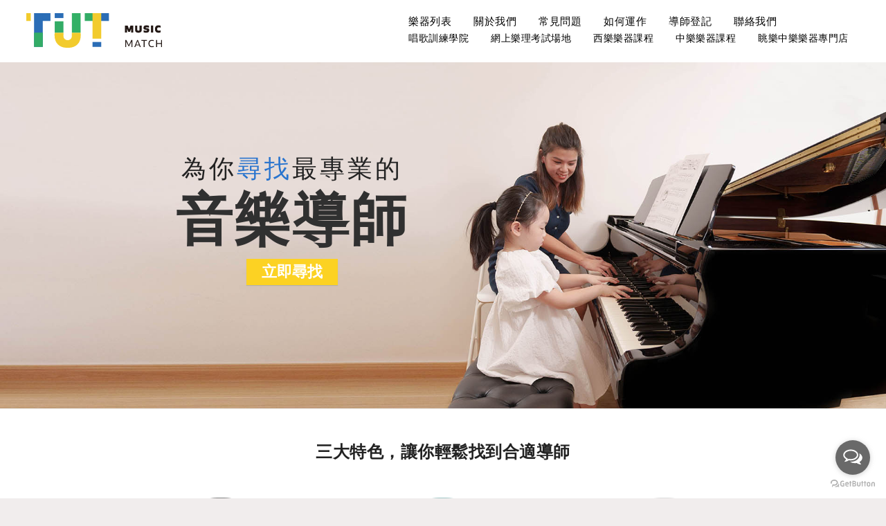

--- FILE ---
content_type: text/html; charset=UTF-8
request_url: https://www.tutmusic.com.hk/music_match/
body_size: 8190
content:
<!DOCTYPE html>
<html lang="zh-Hant">
	<head>
	<title>學樂器 - 專業音樂老師推介 | TUTMusic 音樂教育平台</title>
	<meta name="description" content="我們的導師都是經過嚴格的挑選，無論是教學經驗、學歷和音樂成就上都有質素保證。 所有導師都是音樂系或已考獲演奏級。">
	<meta charset="UTF-8">
<meta name="viewport" content="width=device-width, initial-scale=1.0"> 
<link rel="shortcut icon" href="https://www.tutmusic.com.hk/favicon.ico" type="image/x-icon">
<link rel="stylesheet" type="text/css" href="https://www.tutmusic.com.hk/css/common.css?v=17">
<link rel="stylesheet" href="https://cdnjs.cloudflare.com/ajax/libs/font-awesome/4.7.0/css/font-awesome.min.css">
<script src = "https://code.jquery.com/jquery-1.12.4.min.js"></script>
<meta property="fb:app_id" content="335346856965379" />
<meta property="fb:admins" content="801850402"/>
<!-- Global site tag (gtag.js) - Google Analytics -->
<script async src="https://www.googletagmanager.com/gtag/js?id=UA-114593747-1"></script>
<script>
  window.dataLayer = window.dataLayer || [];
  function gtag(){dataLayer.push(arguments);}
  gtag('js', new Date());

  gtag('config', 'UA-114593747-1');
</script>
<!-- Global site tag (gtag.js) - AdWords: 856764583 -->
<script async src="https://www.googletagmanager.com/gtag/js?id=AW-856764583"></script>
<script>
  window.dataLayer = window.dataLayer || [];
  function gtag(){dataLayer.push(arguments);}
  gtag('js', new Date());

  gtag('config', 'AW-856764583');
</script>
<script>(function(w,d,t,r,u){var f,n,i;w[u]=w[u]||[],f=function(){var o={ti:"26040506"};o.q=w[u],w[u]=new UET(o),w[u].push("pageLoad")},n=d.createElement(t),n.src=r,n.async=1,n.onload=n.onreadystatechange=function(){var s=this.readyState;s&&s!=="loaded"&&s!=="complete"||(f(),n.onload=n.onreadystatechange=null)},i=d.getElementsByTagName(t)[0],i.parentNode.insertBefore(n,i)})(window,document,"script","//bat.bing.com/bat.js","uetq");
</script>	<link rel="stylesheet" type="text/css" href="https://www.tutmusic.com.hk/slick/slick.css"/>
<link rel="stylesheet" type="text/css" href="https://www.tutmusic.com.hk/slick/slick-theme.css"/>
	<link rel="stylesheet" type="text/css" href="https://www.tutmusic.com.hk/css/home.css?v=1">
	</head>

	<body>


<style>
	.menubar {
		font-size: 15px;
		display:  block;
		text-align: right;
	}
	.menubar li a {
		padding: 3px 16px;
	}
	.firstlayer {
		font-weight: 400;
	}
	.secondlayer {
		font-size:  14px;
	}

	.mobileicon {
		display: none;
	}

	@media screen and (max-width: 1200px) {
	.firstlayer {
		font-weight: 300;
	}
	.secondlayer {
		font-size:  15px;
		font-weight: 300;		
	}
	}



@media screen and (max-width: 1200px) {
	.menubar {
    float: none;
    display: none;
    width: 100%;
    margin-top: 3%;
    padding-top: 3%;
    position: relative;
    text-align: left;
    right: 0%;
    border-top: 1px solid #B1B1B1;
	}

	.menubar li {
    float: none;
	}

	.menubar li a {
		padding: 5px 0px;
	}

}


@media screen and (max-width: 1200px) {
.mobileicon {
    display: block;
    position: relative;
    float: left;
    margin-top: 1.2%;
    cursor: pointer;
    padding: 3.2%;
}
}


</style>


<style>
.navbar-header svg {
    max-width: 196px;
}

@media screen and (max-width: 679px) {
.navbar-header svg {
    max-width: 196px;
    width: 35%;
}
</style>


<div class="container">
	<header>
		   	<div class="mobileicon">
				<div class="stroke"></div>
				<div class="stroke"></div>
				<div class="stroke"></div>
			</div>
	   <div class="navbar-header">
	   	<a href="http://www.tutmusic.com.hk/music_match/" class="navbar-brand page-scroll router-link-active"><svg id="圖層_1" data-name="圖層 1" xmlns="http://www.w3.org/2000/svg" viewBox="0 0 199.12 50.29"><defs><style>.cls-1{fill:#33ac66;}.cls-2{fill:#2b6db6;}.cls-3{fill:#f2cb2d;}.cls-4{fill:#33b066;}.cls-5{fill:#231815;}</style></defs><rect class="cls-1" x="85.81" width="14.79" height="11.36"/><rect class="cls-2" x="106.07" width="15.2" height="11.36"/><path class="cls-3" d="M556.47,846.75v-4.09h12.79c1.77,15.07-7,22.45-19,22-11.9.49-20.79-6.9-19-22h12.79v4.09C543.55,855.86,557,855.85,556.47,846.75Z" transform="translate(-489.57 -814.36)"/><rect class="cls-3" width="6.56" height="11.36"/><rect class="cls-2" x="41.71" width="12.79" height="7.13"/><rect class="cls-2" x="17.25" width="18.21" height="11.36"/><rect class="cls-2" x="11.38" width="12.79" height="49.03"/><rect class="cls-1" x="11.38" y="28.3" width="12.79" height="20.72"/><rect class="cls-3" x="97.19" width="12.79" height="37.08"/><rect class="cls-2" x="97.19" y="41.89" width="12.79" height="7.13"/><rect class="cls-4" x="66.9" width="12.79" height="28.3"/><rect class="cls-1" x="41.71" y="11.83" width="12.79" height="16.47"/><path class="cls-5" d="M641.68,841.54h-2.52l-1.77-4.44,0,5.41h-3.09V832.34h4l2.09,5.27,2.1-5.27h4v10.17h-3.1l.05-5.41Z" transform="translate(-489.57 -814.36)"/><path class="cls-5" d="M649.26,839.05v-6.71h3.24v6.29c0,.81.5,1.26,1.64,1.26s1.65-.45,1.65-1.26v-6.29H659v6.71c0,2.39-1.71,3.75-4.89,3.75S649.26,841.44,649.26,839.05Z" transform="translate(-489.57 -814.36)"/><path class="cls-5" d="M664.69,835.49c0,.45.37.59,1.28.67,3.24.33,4.09.72,4.09,3.2,0,2-1.22,3.44-4.68,3.44a11.8,11.8,0,0,1-3.72-.65v-2.91a11.94,11.94,0,0,0,3.74.71c1.06,0,1.45-.22,1.45-.61s-.39-.65-1.28-.73c-3.14-.33-4-.86-4-3.12s1.38-3.44,4.37-3.44a12,12,0,0,1,3.73.65v2.91a11.36,11.36,0,0,0-3.75-.71C665.08,834.9,664.69,835.1,664.69,835.49Z" transform="translate(-489.57 -814.36)"/><path class="cls-5" d="M672.57,842.51V832.34h3.22v10.17Z" transform="translate(-489.57 -814.36)"/><path class="cls-5" d="M683.4,832.05a9.32,9.32,0,0,1,3.34.57v2.89a7.34,7.34,0,0,0-2.65-.53,2.45,2.45,0,1,0,0,4.89,7.34,7.34,0,0,0,2.65-.53v2.89a9.32,9.32,0,0,1-3.34.57c-3.3,0-5-1.73-5-5.38S680.1,832.05,683.4,832.05Z" transform="translate(-489.57 -814.36)"/><path class="cls-5" d="M639.45,862.32l-3.46-7,.08,8.32h-1.33V853.46h1.73l3.57,7.39,3.56-7.39h1.73v10.18H644l.09-8.32-3.46,7Z" transform="translate(-489.57 -814.36)"/><path class="cls-5" d="M656.16,863.64l-.94-2.44h-4.74l-.92,2.44h-1.48l4.27-10.38h1l4.28,10.38Zm-5.27-3.5h3.93l-2-5.19Z" transform="translate(-489.57 -814.36)"/><path class="cls-5" d="M663.31,854.71v8.93h-1.45v-8.93h-3.4v-1.25h8.25v1.25Z" transform="translate(-489.57 -814.36)"/><path class="cls-5" d="M673.75,853.26a7.89,7.89,0,0,1,3,.51V855a8.75,8.75,0,0,0-3-.47c-2.56,0-3.36,2-3.36,4s.8,4,3.36,4a8.79,8.79,0,0,0,3-.46v1.22a8.08,8.08,0,0,1-3,.51c-3.44,0-4.8-2.37-4.8-5.3S670.31,853.26,673.75,853.26Z" transform="translate(-489.57 -814.36)"/><path class="cls-5" d="M687.35,863.64V859h-5.86v4.6h-1.35V853.46h1.35v4.34h5.86v-4.34h1.34v10.18Z" transform="translate(-489.57 -814.36)"/></svg></a>

				<div class="menubar">
					   	
				<ul class="firstlayer">
						  <li><a href="https://www.tutmusic.com.hk/music_match/instruments/">樂器列表</a></li>						  			   						    						  
						  <li><a href="https://www.tutmusic.com.hk/music_match/about-us/">關於我們</a></li>

						  <li><a href="https://www.tutmusic.com.hk/music_match/faq/">常見問題</a></li>						  
						  <li><a href="https://www.tutmusic.com.hk/music_match/how-to-work/">如何運作</a></li>
	 					  <li><a href="https://www.tutmusic.com.hk/music_match/join-us/">導師登記</a></li>
						  <li><a href="https://www.tutmusic.com.hk/music_match/contact-us/">聯絡我們</a></li>
				</ul>

				<ul class="secondlayer">
						  <li><a href="https://www.tutmusic.com.hk/">唱歌訓練學院</a></li>			
						  <li><a href="https://www.tutmusic.com.hk/book_room">網上樂理考試場地</a></li> 						  			  			   		
						  <li><a href="https://www.tutmusic.com.hk/western_instrument/">西樂樂器課程</a></li>  
						  <li><a href="https://www.tutmusic.com.hk/chinese_instrument/">中樂樂器課程</a></li>   						  
						  <li><a href="https://www.tiaochinesemusic.com/">眺樂中樂樂器專門店</a></li>
						  						  						  
				</ul>
				</div>


	   			</div>

				<script>
					$(".mobileicon").click(function(){
					    $("div.menubar").toggle();
					});
				</script>

	</header>
</div>

	<div class="heroimage">
		<div class="heroscale">
		<div class="tagline">為你<span>尋找</span>最專業的</div>
		<h1>音樂導師</h1>
			<div class="book">
				<a href="https://www.tutmusic.com.hk/music_match/instruments/"><button class="bookbtn">立即尋找</button></a>
			</div>
		</div>
	</div>

<style>


.heroimage {
    max-width: 1900px;
    height: 500px;
    background-image: url(music_match_hero.jpg);
}

.heroscale {
	margin-left: 8%;
    margin-top: 130px;	
}


@media screen and (min-width: 1600px) {
	.heroimage {
		height: 575px;
	}
	.heroscale {
		margin-top: 180px;
	}
}

@media screen and (max-width: 999px) {
	.heroimage {
		height: 320px;
	}

	.heroscale {
	    margin-top: 90px;
	    font-size: 22px;
	    width: 60%;
	    margin-left: 6%;
	}

	.heroimage h1 {
		font-size: 52px;
	}
}

@media screen and (max-width: 679px) {
	.heroimage {
		height: 220px;
	}

	.heroscale {
	    margin-top: 50px;
    	margin-left: 3%;
	    font-size: 16px;
	}

	.heroimage h1 {
		font-size: 38px;
		font-weight: 500;
	}

	.heroimage img {
		width: 175%;
		margin-left: -35%;
	}

	.tagline {
		margin-bottom: 1%;
	}

	.instrumentlist h2 {
	font-size: 22px;
	}
}

.instrumentlist {
	width: 94%;
	margin: 0 auto;
	padding: 2% 0;
	background-color: white;
}


.class {
	margin-right: -65px;
}
.class img {
	width: 80%;
	height: 62.5%;
}
.slick-prev {
	display: none !important;
}
.slick-next {
	display: none !important;
}

#list {
	background-color: white; max-width: 1900px; width: 100%; margin: 0 auto; text-align: left;
	border-style: solid;
    border-color: #ebebeb;
    border-width: 1px 0px 0px 0px;
}

.threeicon {
	width: 30%;
	margin: 0 1.65%;
	float: left;
}
.threeicon img {
	width: 200px; -webkit-clip-path: circle(100px at center); clip-path: circle(100px at center);
}
.icontitle {
	font-size: 32px; font-weight:500; margin-bottom: 0px;
}
.section-wrapper {
	width: 80%;margin: 0 auto; overflow: auto; padding-top: 30px;  padding-bottom: 45px;
}

@media screen and (max-width: 1036px) {
	.icontitle {
		margin-top: 10px;
	}
	.threeicon img {
		width: 150px; -webkit-clip-path: circle(75px at center); clip-path: circle(75px at center);
	}
	.section-wrapper {
		width: 100%;
	}
}


@media screen and (max-width: 679px) {
	.class {
		margin-right: 10px;
	}
	.class img {
		width: 200px;
		height: 125px;
	}
	.iconwrapper {
		width: 100%;
		margin: 0 auto;	
		padding-bottom: 25px;	
	}

	.iconwrapper p {
		margin: 10px 0;
	}

	.threeicon img {
		width: 150px; -webkit-clip-path: circle(75px at center); clip-path: circle(75px at center);
	}
	.section-wrapper {
		width: 100%;
	}	
	.instrumentlist h2 {
		font-size: 20px;
	}
}

.instrumenttitle {
    position: relative;
    top: -15px;
    text-align: center;
    height: 40px;
    /* vertical-align: bottom; */
    width: 34%;
    margin-left: 23%;
    background-color: #F1EDED;
}

.instrumenttitle h3 {
    vertical-align: middle;
    margin: 0 0;
    font-size: 20px;
    color: #303030;
    line-height: 40px;
}
.threeicontitle {
	font-weight:500;
}

@media screen and (max-width: 679px) {
	.instrumenttitle {
	    top: -12px;
	    height: 30px;
	    /* vertical-align: bottom; */
	    width: 45%;
	    margin-left: 27%;

	}
	.instrumenttitle h3 {
	    vertical-align: middle;
	    font-size: 16px;
	    line-height: 30px;
	}
}

.teacher-avatar img{
    max-width: 320px;
    height: 12em;
    margin: 0 auto;
    -webkit-clip-path: circle(6em at center);
    clip-path: circle(6em at center);
}

@media screen and (max-width: 679px) {
	.threeicon-wrapper {
		padding-top: 15px;
	}
	.teacherchoice {
		/* margin-left: -50px; */
	}

	.teacher .slick-dots {
		/* margin-left: 20px; */
	}

	.abc {
		width: 100%;
	}

	.teacher-avatar {
	    overflow: hidden;
	    margin-right: 0px;
	}
	.teacher-avatar img{
	    height: 7.2em;
	    margin: 0 auto;
	    -webkit-clip-path: circle(3.6em at center);
	    clip-path: circle(3.6em at center);
	}
	.threeicontitle {
		font-size: 18px;
		font-weight:500;
	}	
	.threeicondescription {
		font-size: 16px;
	}
}

.teachertitle {
    position: relative;
    text-align: center;
    /* vertical-align: bottom; */
}

.teachertitle h3 {
    vertical-align: middle;
    margin: 0 0;
    font-size: 22px;
    color: #303030;
    line-height: 40px;
}

.teachertitle span {
    color: #559CF1;
    font-size: 18px;
}

</style>


	<div id="list">
		<div class="instrumentlist" style="background-color: white; text-align: center;">
			  <h2>三大特色，讓你輕鬆找到合適導師</h2>

			<div class="section-wrapper threeicon-wrapper">
				<div class="threeicon iconwrapper">
					<img src="https://www.tutmusic.com.hk/images/resume2.png" alt="老師履歷">
			    	<p class="threeicontitle">老師履歷全面公開</p>
					<p class="threeicondescription">老師的教學經驗、學歷和音樂成就均清晰列出，並已通過驗證。</p>
			    </div>
			    
			  	<div class="threeicon iconwrapper">
			  		<img src="https://www.tutmusic.com.hk/images/price.png" alt="學費計算">
			        <p class="threeicontitle">學費經由數據化分析而計算</p>
			        <p class="threeicondescription">老師學費經數據化分析而計算出合理的價錢，無須等報價。</p>
			    </div>

			  	<div class="threeicon iconwrapper" style="padding-bottom: 15px;">
			  		<img src="https://www.tutmusic.com.hk/images/consultation2.png" alt="音樂教育諮詢">
			        <p class="threeicontitle">提供音樂教育諮詢服務</p>
			        <p class="threeicondescription">TUTMusic 的課程主任均是音樂系，能提供專業諮詢服務。</p>
			    </div>

			</div>

		</div>
	</div>

	<div style="clear:both;"></div>



	<div id="list">
			<div class="instrumentlist">

				<div style="padding-bottom:30px;">
			  <h2>熱門西方樂器</h2>

				  	<div class="instrumentchoice">
				  		<div class="class">
					  		<a href="https://www.tutmusic.com.hk/music_match/instruments/violin/teachers-list/">
						  		<img src="https://www.tutmusic.com.hk/images/violin1.jpg" alt="小提琴老師">
						  		<div class="instrumenttitle">
						  				<h3>小提琴</h3>
						  			</div></a>
						  		</div>

					  	<div class="class">
					  		<a href="https://www.tutmusic.com.hk/music_match/instruments/piano/teachers-list/">
							  	<img src="https://www.tutmusic.com.hk/images/piano1.jpg" alt="鋼提琴老師">
					  			<div class="instrumenttitle">
					  				<h3>鋼琴</h3>
					  			</div></a>	  		
							</div>
							

				  		<div class="class">
					  		<a href="https://www.tutmusic.com.hk/music_match/instruments/vocal/teachers-list/">
						  		<img src="https://school.tutmusic.com.hk/images/vocal.png" alt="聲樂老師">
						  		<div class="instrumenttitle">
						  				<h3>聲樂</h3>
						  			</div></a>
						  		</div>								

				  		<div class="class">
					  		<a href="https://www.tutmusic.com.hk/music_match/instruments/cello/teachers-list/">
						  		<img src="https://www.tutmusic.com.hk/images/cello.png" alt="大提琴老師">
						  		<div class="instrumenttitle">
						  				<h3>大提琴</h3>
						  			</div></a>
						  		</div>

					  	<div class="class">
					  		<a href="https://www.tutmusic.com.hk/music_match/instruments/harp/teachers-list/">
					  			<img src="https://www.tutmusic.com.hk/images/harp.jpg" alt="豎琴老師">
					  			<div class="instrumenttitle">
					  				<h3>豎琴</h3>
					  			</div></a>			
							</div>

					  	<div class="class">
					  		<a href="https://www.tutmusic.com.hk/music_match/instruments/flute/teachers-list/">
						  		<img src="https://www.tutmusic.com.hk/images/flute.jpg" alt="長笛老師">
					  			<div class="instrumenttitle">
					  				<h3>長笛</h3>
					  			</div></a>		  		
						</div>							

					  	<div class="class">
					  		<a href="https://www.tutmusic.com.hk/music_match/instruments/saxophone/teachers-list/">
					  			<img src="https://www.tutmusic.com.hk/images/saxophone1.jpg" alt="色士風老師">
					  			<div class="instrumenttitle">
					  				<h3>色士風</h3>
					  			</div></a>			
							</div>

					</div>

				</div>
			</div>
	</div>

	<div id="list">
			<div class="instrumentlist">

				<div style="padding-bottom:30px;">
			  <h2>熱門中國樂器</h2>

				  	<div class="instrumentchoice">
							
					  	<div class="class">
					  		<a href="https://www.tutmusic.com.hk/music_match/instruments/erhu/teachers-list/">
					  			<img src="https://www.tutmusic.com.hk/images/erhu1.jpg" alt="二胡老師">
					  			<div class="instrumenttitle">
					  				<h3>二胡</h3>
					  			</div></a>
							</div>

				  		<div class="class">
					  		<a href="https://www.tutmusic.com.hk/music_match/instruments/guzheng/teachers-list/">
						  		<img src="https://www.tutmusic.com.hk/images/guzheng_course.png" alt="古箏老師">
						  		<div class="instrumenttitle">
						  				<h3>古箏</h3>
						  			</div></a>
						  		</div>
												
					  	<div class="class">
					  		<a href="https://www.tutmusic.com.hk/music_match/instruments/dizi/teachers-list/">
					  			<img src="https://www.tutmusic.com.hk/images/dizi.jpg" alt="笛子老師">
					  			<div class="instrumenttitle">
					  				<h3>笛子</h3>
					  			</div></a>			
							</div>

				  		<div class="class">
					  		<a href="https://www.tutmusic.com.hk/music_match/instruments/pipa/teachers-list/">
						  		<img src="https://www.tutmusic.com.hk/images/pipa_course2.png" alt="琵琶老師">
						  		<div class="instrumenttitle">
						  				<h3>琵琶</h3>
						  			</div></a>
						  		</div>	


					</div>

				</div>
			</div>
	</div>

	<div id="list">
		<div class="instrumentlist" style="background-color: white; text-align: center;">
			  <h2>TUTMusic 的優質服務保證</h2>

			<div class="section-wrapper">
				<div class="threeicon iconwrapper">
					<img src="https://www.tutmusic.com.hk/images/quality_student.png" alt="樂器課程">
			    	<p class="threeicontitle">>50000已完成課堂</p>
					<p class="threeicondescription">過去5年間TUTMusic Group已服務超過5000位學生，課堂時數超過50000小時。</p>
			    </div>
			    
			  	<div class="threeicon iconwrapper">
			  		<img src="https://www.tutmusic.com.hk/images/marketing2.png" alt="音樂系導師">
			        <p class="threeicontitle">優良師資保證</p>
			        <p class="threeicondescription">我們的導師均是畢業於大學音樂系或已考獲演奏級資歷，並具多年教授樂器經驗，我們平台上的老師有80%音樂系導師及90%已考獲演奏級。</p>
			    </div>

			  	<div class="threeicon iconwrapper" style="padding-bottom: 15px;">
			  		<img src="https://www.tutmusic.com.hk/images/interview2.png" alt="學歷資格驗證">
			        <p class="threeicontitle">面試及學歷資格驗證</p>
			        <p class="threeicondescription">為了確保導師的教學質素，每位加入我們的導師也需要經過面試，以確保資訊真實。</p>
			    </div>

			</div>

		</div>
	</div>

	<div style="clear:both;"></div>


	<div id="list">
			<div class="instrumentlist">
			  <h2>推薦熱門老師</h2>
			  						<div style="padding-bottom:30px;">
				  	<div class="teacherchoice" style="padding-bottom:15px;">

				  		<div class="teacher-avatar">
				  			<div class="abc">
				  			<a href="https://www.tutmusic.com.hk/music_match/instruments/piano/teachers-list/elaine_ip/">
					  		<img src="https://www.tutmusic.com.hk/instruments/piano/teachers-list/elaine_ip/elaine_ip_avatar.png" alt="鋼琴導師 - 葉鈴">
					  		<div class="teachertitle">
					  				<h3>葉鈴</h3>
					  				<span>- 鋼琴 -</span>
					  		</div></a></div>
					  	</div>

				  		<div class="teacher-avatar">
				  			<div class="abc">
				  			<a href="https://www.tutmusic.com.hk/music_match/instruments/vocal/teachers-list/klare_ng/">
					  		<img src="https://www.tutmusic.com.hk/instruments/vocal/teachers-list/klare_ng/klare_ng_avatar.png" alt="聲樂導師 - 吳璟彤">
					  		<div class="teachertitle">
					  				<h3>吳璟彤</h3>
					  				<span>- 古典聲樂 -</span>
					  		</div></a></div>
					  	</div>

				  		<div class="teacher-avatar">
				  			<div class="abc">
				  			<a href="https://www.tutmusic.com.hk/music_match/instruments/flute/teachers-list/max_ho/">
					  		<img src="https://www.tutmusic.com.hk/instruments/flute/teachers-list/max_ho/max_ho_avatar.png" alt="長笛導師 - 何敬謙">
					  		<div class="teachertitle">
					  				<h3>何敬謙</h3>
					  				<span>- 長笛 -</span>
					  		</div></a></div>
					  	</div>

				  		<div class="teacher-avatar">
				  			<div class="abc">
				  			<a href="https://www.tutmusic.com.hk/music_match/instruments/erhu/teachers-list/dick_mak/">
					  		<img src="https://www.tutmusic.com.hk/instruments/erhu/teachers-list/dick_mak/dick_mak_avatar.png" alt="二胡導師 - 麥嘉然">
					  		<div class="teachertitle">
					  				<h3>麥嘉然</h3>
					  				<span>- 二胡 -</span>
					  		</div></a></div>
					  	</div>


				  		<div class="teacher-avatar">
				  			<div class="abc">
				  			<a href="https://www.tutmusic.com.hk/music_match/instruments/cello/teachers-list/tsang_chiu_yin/">
					  		<img src="https://www.tutmusic.com.hk/instruments/cello/teachers-list/tsang_chiu_yin/tsang_chiu_yin_avatar.png" alt="大提琴導師 - 曾昭然">
					  		<div class="teachertitle">
					  				<h3>曾昭然</h3>
					  				<span>- 大提琴 -</span>
					  		</div></a></div>
					  	</div>					  	

				  		<div class="teacher-avatar">
				  			<div class="abc">
				  			<a href="https://www.tutmusic.com.hk/music_match/instruments/dizi/teachers-list/wong_nian_zu/">
					  		<img src="https://www.tutmusic.com.hk/instruments/dizi/teachers-list/wong_nian_zu/wong_nian_zu_avatar.png" alt="笛子導師 - 王念祖">
					  		<div class="teachertitle">
					  				<h3>王念祖</h3>
					  				<span>- 笛子 -</span>
					  		</div></a></div>
					  	</div>	

				  		<div class="teacher-avatar">
				  			<div class="abc">
				  			<a href="https://www.tutmusic.com.hk/music_match/instruments/clarinet/teachers-list/lau_yui_tung/">
					  		<img src="https://www.tutmusic.com.hk/instruments/clarinet/teachers-list/lau_yui_tung/lau_yui_tung_avatar.png" alt="單簧管導師 - 劉睿彤">
					  		<div class="teachertitle">
					  				<h3>劉睿彤</h3>
					  				<span>- 單簧管 -</span>
					  		</div></a></div>
					  	</div>					  	

				  		<div class="teacher-avatar">
				  			<div class="abc">
				  			<a href="https://www.tutmusic.com.hk/music_match/instruments/violin/teachers-list/travis_wong/">
					  		<img src="https://www.tutmusic.com.hk/instruments/violin/teachers-list/travis_wong/travis_wong_avatar.png" alt="小提琴導師 - 黃俊賢">
					  		<div class="teachertitle">
					  				<h3>黃俊賢</h3>
					  				<span>- 小提琴 -</span>
					  		</div></a></div>
					  	</div>

				  		<div class="teacher-avatar">
				  			<div class="abc">
				  			<a href="https://www.tutmusic.com.hk/music_match/instruments/piano/teachers-list/wu_ka_man_karen/">
					  		<img src="https://www.tutmusic.com.hk/instruments/piano/teachers-list/wu_ka_man_karen/wu_ka_man_karen_avatar.png" alt="鋼琴導師 - 胡嘉汶">
					  		<div class="teachertitle">
					  				<h3>胡嘉汶</h3>
					  				<span>- 鋼琴 -</span>
					  		</div></a></div>
					  	</div>

					</div>
				</div>
			</div>
	</div>

<script type="text/javascript" src="//code.jquery.com/jquery-1.11.0.min.js"></script>
<script type="text/javascript" src="//code.jquery.com/jquery-migrate-1.2.1.min.js"></script>
<script type="text/javascript" src="https://www.tutmusic.com.hk/slick/slick.min.js"></script>
<script>
	$(document).ready(function(){
			$('.instrumentchoice').slick({
			  dots: true,
			  infinite: false,
			  speed: 300, 
			  slidesToShow: 1,
			  centerMode: false,
			  variableWidth: true
			});
});
</script>

<script>
	$(document).ready(function(){
			$('.teacherchoice').slick({
			  dots: true,
			  infinite: false,
			  speed: 300,
			  pauseOnFocus: false,
			  slidesToShow: 1,
			  centerMode: false,
			  variableWidth: true
			});
});
</script>

<script>
function openNav() {
    document.getElementById("myNav").style.height = "100%";
}

function stopscroll() {
	$(document).bind('touchmove', function(e){ e.preventDefault();});
}

$(document).ready(function(){
				  openNav();
				});

</script>

<!-- GetButton.io widget -->
<script type="text/javascript">
    (function () {
        var options = {
            whatsapp: "+85290616747", // WhatsApp number
            facebook: "171275249951387", // Facebook page ID          
            call_to_action: "", // Call to action
            button_color: "#696969", // Color of button
            position: "right", // Position may be 'right' or 'left'
        };
        var proto = document.location.protocol, host = "getbutton.io", url = proto + "//static." + host;
        var s = document.createElement('script'); s.type = 'text/javascript'; s.async = true; s.src = url + '/widget-send-button/js/init.js';
        s.onload = function () { WhWidgetSendButton.init(host, proto, options); };
        var x = document.getElementsByTagName('script')[0]; x.parentNode.insertBefore(s, x);
    })();
</script>
<!-- /GetButton.io widget -->



<footer>
<div class="footer">
<div class="faicon">
	<a href="https://www.instagram.com/tutmusic.singing" target="_blank"><i aria-hidden="true" class="fa fa-instagram"></i></a>
	<a href="https://www.facebook.com/tutmusic.school" target="_blank"><i aria-hidden="true" class="fa fa-facebook-square"></i></a>
	<a href="https://api.whatsapp.com/send?phone=85290616747" target="_blank"><i aria-hidden="true" class="fa fa-whatsapp"></i></a>
</div>

<div class="footerlogo">
<img src="data:image/svg+xml,%3C?xml version='1.0' encoding='utf-8'?%3E %3C!-- Generator: Adobe Illustrator 16.0.0, SVG Export Plug-In . SVG Version: 6.00 Build 0) --%3E %3C!DOCTYPE svg PUBLIC '-//W3C//DTD SVG 1.1//EN' 'http://www.w3.org/Graphics/SVG/1.1/DTD/svg11.dtd'%3E %3Csvg version='1.1' xmlns='http://www.w3.org/2000/svg' xmlns:xlink='http://www.w3.org/1999/xlink' x='0px' y='0px' width='195.866px' height='50.265px' viewBox='0 0 195.866 50.265' enable-background='new 0 0 195.866 50.265' xml:space='preserve'%3E %3Cg id='Layer_1'%3E %3Cg%3E %3Cg%3E %3Crect x='85.809' fill='%2324B569' width='14.789' height='11.362'/%3E %3Crect x='106.074' fill='%232974CE' width='15.197' height='11.362'/%3E %3Cpath fill='%23FCD222' d='M66.896,32.385v-4.083h12.791v5.061c0,13.573-10.18,16.902-18.99,16.902 c-8.744,0-18.99-3.329-18.99-16.902v-5.061h12.791v4.083c0,5.545,2.936,6.59,6.199,6.59 C64.025,38.975,66.896,37.93,66.896,32.385z'/%3E %3Crect fill='%23FCD222' width='6.564' height='11.362'/%3E %3Crect x='41.707' fill='%232974CE' width='12.791' height='7.133'/%3E %3Crect x='17.251' fill='%232974CE' width='18.21' height='11.362'/%3E %3Crect x='11.377' fill='%232974CE' width='12.787' height='49.025'/%3E %3Crect x='11.377' y='28.302' fill='%2324B569' width='12.787' height='20.724'/%3E %3Crect x='97.186' fill='%23FCD222' width='12.787' height='37.078'/%3E %3Crect x='97.186' y='41.891' fill='%232974CE' width='12.787' height='7.135'/%3E %3Crect x='66.896' fill='%2324BC69' width='12.791' height='28.302'/%3E %3Crect x='41.707' y='11.83' fill='%2324B569' width='12.791' height='16.472'/%3E %3C/g%3E %3Cg%3E %3Cpath fill='%23231815' d='M150.343,20.825v7.328h-3.216v-7.328h-3.054v-2.85h9.323v2.85H150.343z'/%3E %3Cpath fill='%23231815' d='M155.455,24.693v-6.718h3.237v6.29c0,0.814,0.509,1.262,1.648,1.262c1.14,0,1.649-0.447,1.649-1.262 v-6.29h3.236v6.718c0,2.381-1.709,3.745-4.885,3.745C157.165,28.438,155.455,27.074,155.455,24.693z'/%3E %3Cpath fill='%23231815' d='M173.553,20.825v7.328h-3.216v-7.328h-3.054v-2.85h9.323v2.85H173.553z'/%3E %3Cpath fill='%23231815' d='M149.875,47.959l-3.46-7.002l0.081,8.324h-1.323V39.104h1.73l3.562,7.39l3.562-7.39h1.73v10.178h-1.323 l0.082-8.324l-3.46,7.002H149.875z'/%3E %3Cpath fill='%23231815' d='M159.323,46.025v-6.922h1.343v6.941c0,1.629,1.262,2.178,3.033,2.178s3.033-0.549,3.033-2.178v-6.941 h1.344v6.922c0,2.157-1.344,3.46-4.376,3.46C160.666,49.485,159.323,48.183,159.323,46.025z'/%3E %3Cpath fill='%23231815' d='M175.284,43.42c2.89,0.264,3.888,1.037,3.888,2.891c0,1.729-1.12,3.175-4.397,3.175 c-1.038,0-2.707-0.265-3.338-0.55v-1.221c0.61,0.244,1.852,0.508,3.358,0.508c2.239,0,3.013-0.65,3.013-1.893 c0-1.119-0.611-1.526-2.626-1.689c-2.951-0.265-3.949-0.936-3.949-2.646c0-1.832,1.14-3.094,4.193-3.094 c1.018,0,2.341,0.122,3.237,0.51v1.221c-0.794-0.265-1.832-0.469-3.257-0.469c-2.137,0-2.809,0.529-2.809,1.832 C172.597,43.012,173.33,43.257,175.284,43.42z'/%3E %3Cpath fill='%23231815' d='M182.878,49.281V39.104h1.343v10.178H182.878z'/%3E %3Cpath fill='%23231815' d='M192.833,38.9c0.997,0,2.137,0.122,3.033,0.51v1.221c-0.794-0.265-1.608-0.469-3.053-0.469 c-2.565,0-3.359,2.016-3.359,4.031c0,2.015,0.794,4.029,3.359,4.029c1.445,0,2.259-0.203,3.053-0.468v1.222 c-0.896,0.387-2.036,0.509-3.033,0.509c-3.44,0-4.804-2.361-4.804-5.292C188.029,41.262,189.393,38.9,192.833,38.9z'/%3E %3C/g%3E %3C/g%3E %3C/g%3E %3Cg id='grid' display='none'%3E %3C/g%3E %3C/svg%3E" alt="Tut Music">
</div>
&copy;TUTMusic Ltd. <a href="/Privacy_Policy/">服務條款及私隱聲明</a>
</div>
</footer></body>
</html>


--- FILE ---
content_type: text/css
request_url: https://www.tutmusic.com.hk/css/common.css?v=17
body_size: 899
content:
.menubar {
	float: right;
}

.menubar ul {
    list-style-type: none;
    margin: 0;
    padding: 0;
    overflow: hidden;
}

.menubar li {
    float: left;
}

.menubar li a {
    display: block;
    color: black;
    text-align: center;
    padding: 14px 16px;
    text-decoration: none;
}

.menubar a:hover:not(.active) {
    color: #2974CE;
}

.mobileicon {
	display: none;
}

div.stroke {
    width: 18px;
    height: 2px;
    background-color: #696969;
    margin: 4px 0;
}

@media screen and (max-width: 1024px) {
	.menubar {
    float: none;
    display: none;
    width: 100%;
    margin-top: 3%;
    padding-top: 3%;
    position: relative;
    text-align: left;
    right: 0%;
    border-top: 1px solid #B1B1B1;
	}

	.menubar li {
    float: none;
	}

	.menubar li a {
		padding: 5px 0px;
	}

	.mobileicon {
    display: block;
    position: relative;
    float: left;
    margin-top: 1.2%;
    cursor: pointer;
    padding: 3.2%;
	}
}


div.container {
    width: 100%;
    background-color: white;
}

header{
	max-width: 1900px;
    margin: 0 auto;
    clear: left;
}

footer {
	background-color: white;
    padding: 2% 3%;
    margin-top: 4%;
}

nav {
    float: left;
    max-width: 160px;
    margin: 0;
    padding: 1em;
}

nav ul {
    list-style-type: none;
    padding: 0;
}
   
nav ul a {
    text-decoration: none;
}

body {
	margin: 0 0;
	font-family: Circular,-apple-system,BlinkMacSystemFont,Roboto,Helvetica Neue,sans-serif !important;
	background-color: #f1eded;
    font-size: 16px;
    font-weight: 300;
    color: #222222;
    letter-spacing: 0.5px;
    -webkit-font-smoothing: antialiased;
}

h1 {
    font-weight: 700;
    font-size: 32px;
}

h2 {
    font-weight: 700;
    font-size: 24px;
}

h3 {
    font-weight: 700;
    font-size: 22px;
}

h4 {
    font-weight: 700;
}

p {
    font-size: 19px;
    font-weight: 300;
}

.navbar-header {
	padding: 1.2em 3% 1.1em;
	background-color: white;
}

@media screen and (max-width: 679px) {
	.navbar-header {
		padding: 0.7em 3% 0.5em;
	}
}

@media screen and (max-width: 1079px) {
	body {
		background-color: #f1eded;
	}
	.navbar-header img {
	max-width: 196px;
	width: 50%;
	}
}

@media screen and (max-width: 679px) {
	.navbar-header img {
	max-width: 196px;
	width: 35%;
	}
}

.faicon {
    color: #2974CE;
    font-size: 20px;
    padding-bottom: 5px;
}

@media screen and (min-width: 700px) {
    .faicon {
        position: relative;
        float: right;
        font-size: 25px;
        top: 18px;
        padding-bottom: 0px;
    }
}

.footerlogo {
    max-width:200px;
}

.footerlogo img {
    width: 50%;
}

.footer {
    max-width: 1900px;
    margin: 0 auto;
    font-size: 14px;
    color: #303030;
}

.tel {
    font-size: 16px; 
    position: relative; 
    top: -3px;
}

@media screen and (max-width: 679px) {
    .footer{
        font-size: 12px;
    }
    .footerlogo img {
        width: 50%;
    }
    .tel {
    font-size: 14px; 
    position: relative; 
    top: -2px;
    }
}

:focus {
    outline:none;
}

a:link {
    text-decoration: none;
}

a {
color: inherit;
}


--- FILE ---
content_type: text/css
request_url: https://www.tutmusic.com.hk/css/home.css?v=1
body_size: 613
content:
.heroimage {
	max-width: 1900px;
	width:100%;
	overflow: hidden;
	margin: 0 auto;
    height: 446px;
    background-image: url(http://www.tutmusic.com.hk/images/home-web2.png);
    background-position: center center;
    background-repeat: no-repeat;
    background-size: cover;
}

.heroimage img {
	width: 100%;
}

.heroscale {
	position: relative;
	margin-top: 120px;
	margin-left: 10%;
	width: 50%;
	font-size: 36px;
    text-align: center;
}

.tagline {
	letter-spacing: 4px;
	font-weight: 300;
}

.tagline span {
	color: #2974CE;
}

.heroimage h1 {
	margin: 0 0;
	font-size: 82px;
	letter-spacing: 2px;
	line-height: 120%;
	color: #303030;
}

.instrumentlist h2 {
	font-size: 24px;
}

@media screen and (min-width: 1600px) {
	.heroimage {
		height: 575px;
	}
	.heroscale {
		margin-top: 180px;
	}
}

@media screen and (max-width: 999px) {
	.heroimage {
		height: 320px;
	}

	.heroscale {
	    margin-top: 90px;
	    font-size: 18px;
	    width: 60%;
	}

	.heroimage h1 {
		font-size: 46px;
	}
}

@media screen and (max-width: 679px) {
	.heroimage {
		height: 220px;
	}

	.heroscale {
	    margin-top: 50px;
    	margin-left: 6%;
	    font-size: 16px;
	}

	.heroimage h1 {
		font-size: 40px;
		font-weight: 500;
	}

	.heroimage img {
		width: 175%;
		margin-left: -35%;
	}

	.tagline {
		margin-bottom: 1%;
	}

	.instrumentlist h2 {
	font-size: 22px;
	}
}

.instrumentlist {
	width: 94%;
	margin: 0 auto;
	padding: 2% 0;
	background-color: white;
}

.book {
	/* padding-top: 2em;
	padding-bottom: 5em;
	text-align: center; */
}

.book button {
	color: white;
    font-weight: bold;
    border-width: 0;
    background-color: #FCD223;
    cursor: pointer;
    font-size: 22px;
    padding: 4px 22px;
    box-shadow: 0 1px 1px #B1B1B1;
}

.book button:hover {
    box-shadow: 0 3px 6px #696969;
}

@media screen and (max-width: 679px) {
	.book button {
		margin-top: 3%;
	    padding: 4px 20px;
		font-size: 20px;
	}
}
